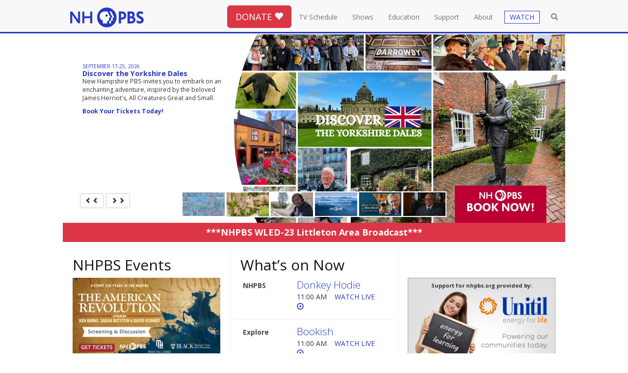

--- FILE ---
content_type: text/html
request_url: https://nhpbs.org/
body_size: 76613
content:

<!DOCTYPE html>
<html lang="en"><!-- InstanceBegin template="/Templates/bootstrap-template.dwt" codeOutsideHTMLIsLocked="false" -->
<head>
  <meta http-equiv="Content-Type" content="text/html; charset=utf-8">
<meta http-equiv="X-UA-Compatible" content="IE=edge">
<meta name="viewport" content="width=device-width, initial-scale=1">
<!-- InstanceBeginEditable name="doctitle" --><title>New Hampshire's PBS Station</title><!-- InstanceEndEditable -->
<!-- InstanceBeginEditable name="docmeta" -->
	<!-- Google Tag Manager -->
<script>(function(w,d,s,l,i){w[l]=w[l]||[];w[l].push({'gtm.start':
new Date().getTime(),event:'gtm.js'});var f=d.getElementsByTagName(s)[0],
j=d.createElement(s),dl=l!='dataLayer'?'&l='+l:'';j.async=true;j.src=
'https://www.googletagmanager.com/gtm.js?id='+i+dl;f.parentNode.insertBefore(j,f);
})(window,document,'script','dataLayer','GTM-N7PQPL');</script>
<!-- End Google Tag Manager -->
<meta name="description" content="New Hampshire's only statewide locally owned and operated television network, engages minds, connects communities, and celebrates New Hampshire.">
<meta name="keywords" content="NHPBS, NH PBS, New Hampshire PBS,TV,  NH Public TV, PBS, PBS Kids, Granite State, Granite State Challenge, NH Crossroads, Our Hometown, Windows to the Wild, PBS NH, Public Media, NH,">
<meta name="author" content="New Hampshire PBS">
<meta name="msvalidate.01" content="4AE523B709B6007B7E7A8C65FF7DEC3E" />
<link rel="icon" type="image/x-icon" href="https://nhpbs.org/favicon.ico">
<link rel="apple-touch-icon" href="/images/touch-icon-iphone-60x60.png">
<link rel="apple-touch-icon" sizes="76x76" href="/images/touch-icon-iphone-60x60.png">
<link rel="apple-touch-icon" sizes="120x120" href="/images/touch-icon-iphone-60x60.png">
<link rel="apple-touch-icon" sizes="152x152" href="/images/touch-icon-iphone-60x60.png">
<meta name="dcterms.created" content="New Hampshire PBS">

<!-- Open Graph data -->
<meta property="og:title" content="New Hampshire PBS" />
<meta property="og:type" content="website" />
<meta property="og:url" content="https://nhpbs.org/index.asp" />
<meta property="og:image" content="https://nhpbs.org/images/nhpbs-social-card-station-2020.jpg" />
<meta property="og:description" content="New Hampshire's only statewide locally owned and operated television network, engages minds, connects communities, and celebrates New Hampshire with programs that entertain, educate and enrich." />
<meta property="og:site_name" content="NHPBS" />



<!-- Schema.org markup for Google+
<meta itemprop="name" content="New Hampshire PBS">
<meta itemprop="description" content="New Hampshire's only statewide locally owned and operated television network, engages minds, connects communities, and celebrates New Hampshire with programs that entertain, educate and enrich.">
<meta itemprop="image" content="https://nhpbs.org/images/nhpbs-social-card-station-2020.jpg"> -->
<!-- <link rel="canonical" href="https://nhpbs.org/" /> -->

<!-- Twitter Card data -->
<meta name="twitter:card" content="summary_large_image">
<meta name="twitter:site" content="@nhpublictv">
<meta name="twitter:title" content="New Hampshire PBS">
<meta name="twitter:description" content="New Hampshire's only statewide locally owned and operated television network, engages minds, connects communities, and celebrates New Hampshire with programs that entertain, educate and enrich.">
<meta name="twitter:creator" content="@nhpublictv">
<!-- Twitter summary card with large image must be at least 280x150px -->
<meta name="twitter:image:src" content="https://nhpbs.org/images/nhpbs-social-card-station-2020.jpg">
<meta name="google-site-verification" content="2Q7Dg6YXtKOIY9cagpdCSUed7qF70BdCKqepsKkA-BU" />
<!-- End Google Tag Manager -->
<!-- InstanceEndEditable -->

<!-- Global site tag (gtag.js) - Google Analytics -->
<script async src="https://www.googletagmanager.com/gtag/js?id=G-6FRK45MR1K"></script>
<script>
  window.dataLayer = window.dataLayer || [];
  function gtag(){dataLayer.push(arguments);}
  gtag('js', new Date());
 
gtag('config', 'G-6FRK45MR1K');
gtag('config', 'AW-992628943');
</script>
<!-- Google Tag Manager -->
<script>(function(w,d,s,l,i){w[l]=w[l]||[];w[l].push({'gtm.start':
new Date().getTime(),event:'gtm.js'});var f=d.getElementsByTagName(s)[0],
j=d.createElement(s),dl=l!='dataLayer'?'&l='+l:'';j.async=true;j.src=
'https://www.googletagmanager.com/gtm.js?id='+i+dl;f.parentNode.insertBefore(j,f);
})(window,document,'script','dataLayer','GTM-N7PQPL');</script>
<!-- End Google Tag Manager -->
<link rel="canonical" href="https://nhpbs.org/">
<link rel="apple-touch-icon" sizes="57x57" href="https://nhpbs.org/favicon/apple-touch-icon-57x57.png">
<link rel="apple-touch-icon" sizes="60x60" href="https://nhpbs.org/favicon/apple-touch-icon-60x60.png">
<link rel="apple-touch-icon" sizes="72x72" href="https://nhpbs.org/favicon/apple-touch-icon-72x72.png">
<link rel="apple-touch-icon" sizes="76x76" href="https://nhpbs.org/favicon/apple-touch-icon-76x76.png">
<link rel="apple-touch-icon" sizes="114x114" href="https://nhpbs.org/favicon/apple-touch-icon-114x114.png">
<link rel="apple-touch-icon" sizes="120x120" href="https://nhpbs.org/favicon/apple-touch-icon-120x120.png">
<link rel="apple-touch-icon" sizes="144x144" href="https://nhpbs.org/favicon/apple-touch-icon-144x144.png">
<link rel="apple-touch-icon" sizes="152x152" href="https://nhpbs.org/favicon/apple-touch-icon-152x152.png">
<link rel="apple-touch-icon" sizes="180x180" href="https://nhpbs.org/favicon/apple-touch-icon-180x180.png">
<link rel="icon" type="image/png" href="https://nhpbs.org/favicon/favicon-32x32.png" sizes="32x32">
<link rel="icon" type="image/png" href="https://nhpbs.org/favicon/android-chrome-192x192.png" sizes="192x192">
<link rel="icon" type="image/png" href="https://nhpbs.org/favicon/favicon-96x96.png" sizes="96x96">
<link rel="icon" type="image/png" href="https://nhpbs.org/favicon/favicon-16x16.png" sizes="16x16">
<link rel="shortcut icon" href="https://nhpbs.org/favicon/favicon.ico">
<meta name="apple-mobile-web-app-title" content="NHPBS.org">
<meta name="application-name" content="NHPBS.org">
<meta name="msapplication-TileColor" content="#009edb">
<meta name="msapplication-TileImage" content="https://nhpbs.org/favicon/mstile-144x144.png">
<!-- Bootstrap -->
<link href="/css/bootstrap.css" rel="stylesheet">
<link href="/styles/normalize.css" rel="stylesheet">
<!-- font awesome and open sans -->
<link rel="stylesheet" href="https://use.fontawesome.com/releases/v5.2.0/css/all.css" integrity="sha384-hWVjflwFxL6sNzntih27bfxkr27PmbbK/iSvJ+a4+0owXq79v+lsFkW54bOGbiDQ" crossorigin="anonymous">
<link href="https://fonts.googleapis.com/css?family=Open+Sans:400,700,300" rel="stylesheet">
<!-- mCustomScrollbar -->
<link href="/js/jquery.mCustomScrollbar.min.css" rel="stylesheet" />
<!-- local override -->
<link href="/styles/nhpbs-bootstrap.css" rel="stylesheet">
<link href="/styles/nhpbs-bootstrap-colors.css" rel="stylesheet">
<link href="/styles/nhpbs-bootstrap-hp-caro.css" rel="stylesheet">
<!-- script>
  (function(i,s,o,g,r,a,m){i['GoogleAnalyticsObject']=r;i[r]=i[r]||function(){
  (i[r].q=i[r].q||[]).push(arguments)},i[r].l=1*new Date();a=s.createElement(o),
  m=s.getElementsByTagName(o)[0];a.async=1;a.src=g;m.parentNode.insertBefore(a,m)
  })(window,document,'script','https://www.google-analytics.com/analytics.js','ga');

  ga('create', 'UA-3161967-1', 'auto');
  ga('send', 'pageview');

</script -->
	
<script async src="https://www.googletagmanager.com/gtag/js?id=AW-992628943"></script>
<script> //NEW GOOGLE TAG
  window.dataLayer = window.dataLayer || [];
  function gtag(){dataLayer.push(arguments);}
  gtag('js', new Date());

  gtag('config', 'AW-992628943');
</script>

<!-- HTML5 shim and Respond.js for IE8 support of HTML5 elements and media queries -->
<!--[if lt IE 9]>
      <script src="https://oss.maxcdn.com/html5shiv/3.7.2/html5shiv.min.js"></script>
      <script src="https://oss.maxcdn.com/respond/1.4.2/respond.min.js"></script>
    <![endif]-->
    
</head>
<body>
<!-- Google Tag Manager (noscript) -->
<noscript><iframe src="https://www.googletagmanager.com/ns.html?id=GTM-N7PQPL"
height="0" width="0" style="display:none;visibility:hidden"></iframe></noscript>
<!-- End Google Tag Manager (noscript) -->
<div class="container topnavcon">
<header>
<nav class="navbar navbar-default navbar-fixed-top">
  <div class="container"> 
    <!-- Brand and toggle get grouped for better mobile display -->
    <div class="navbar-header">
      <button type="button" class="navbar-toggle collapsed" data-toggle="collapse" data-target="#defaultNavbar1"><span class="sr-only">Toggle navigation</span><span class="icon-bar"></span><span class="icon-bar"></span><span class="icon-bar"></span></button>
      <button type="button" class="navbar-toggle collapsed" data-toggle="collapse" data-target="#defaultNavbar1"><span class="sr-only">Toggle search</span><span class="glyphicon glyphicon-search" aria-hidden="true" style="top:-1px"></span></button>
      <a class="navbar-brand" href="/"><img src="/images/nhpbs--logo-2020-200.png" alt="New Hampshire PBS" width="186" title="New Hampshire PBS"></a></div>
    <!-- Collect the nav links, forms, and other content for toggling -->
    <div class="collapse navbar-collapse" id="defaultNavbar1">
      <ul class="nav navbar-nav topnav navbar-right">
		<li class="nav-search-box"><form role="search" method="get" class="form-horizontal" action="/search-results.asp">
	<input type="text" class="form-control" id="searchbox" placeholder="Search..." value="" name="s" title="search" ></form>
		</li><li class="butnav hidden-xs"><button type="button" class="btn btn-lg btn-danger" onclick="window.location='/donate/';">DONATE <span class="glyphicon glyphicon-heart"></span></button></li>
		<li class="homelink"><a href="/">Home</a></li>
		<li><a href="/schedule/">TV Schedule</a></li>
		<li><a href="/shows/">Shows</a></li>
		<li><a href="/education/">Education</a></li>
		<li><a href="/support/">Support</a> </li>
		<!-- <li><a href="/shop/">Shop</a></li> -->
		<li><a href="/about/">About</a></li>
		<li class="visible-xs visible-sm"><a href="/livestream/" class="btn-live">WATCH</a></li>
	<li class="visible-xs"><a href="/livestream/?selected=ga-main">Watch NHPBS LIVE &nbsp;<span class="glyphicon glyphicon-play-circle"></span><!-- <br><small class="text-primary">ShowTitle</small> --></a></li>
	<li class="visible-xs"><a href="/livestream/?selected=ga-local-subchannel-1">Watch EXPLORE LIVE &nbsp;<span class="glyphicon glyphicon-play-circle"></span><!-- <br><small class="text-primary">ShowTitle</small> --></a></li>
	<li class="visible-xs"><a href="/livestream/?selected=ga-world">Watch WORLD LIVE &nbsp;<span class="glyphicon glyphicon-play-circle"></span></a></li>
	<li class="visible-xs"><a href="/livestream/?selected=ga-create">Watch CREATE LIVE &nbsp;<span class="glyphicon glyphicon-play-circle"></span></a></li>
	<li class="visible-xs"><a href="/livestream/?selected=ga-nhk">Watch NHK World Japan LIVE &nbsp;<span class="glyphicon glyphicon-play-circle"></span></a></li>
	<li class="visible-xs"><a href="/livestream/?selected=kids-main">Watch NHPBS Kids LIVE &nbsp;<span class="glyphicon glyphicon-play-circle"></span></a></li>
	<li role="separator" class="divider visible-xs visible-sm"></li>
	<li class="visible-xs"><a href="/watchmore/">Get NHPBS Passport</a></li>
		<li class="hidden-xs hidden-sm"><a href="/livestream/" class="btn-live"><span class="watch-drop-btn">WATCH</span></a>
<div class="dropdown">
  <ul class="dropdown-menu simple-watch" aria-labelledby="watch-drop">
    <li><a href="/livestream/?selected=ga-main">Watch NHPBS LIVE &nbsp;<span class="glyphicon glyphicon-play-circle"></span><!-- <br><small class="text-primary">ShowTitle</small> --></a></li>
    <li><a href="/livestream/?selected=ga-local-subchannel-1">Watch EXPLORE LIVE &nbsp;<span class="glyphicon glyphicon-play-circle"></span><!-- <br><small class="text-primary">ShowTitle</small> --></a></li>
	  <li><a href="/livestream/?selected=ga-world">Watch WORLD LIVE &nbsp;<span class="glyphicon glyphicon-play-circle"></span></a></li>
	  <li><a href="/livestream/?selected=ga-create">Watch CREATE LIVE &nbsp;<span class="glyphicon glyphicon-play-circle"></span></a></li>
	  <li><a href="/livestream/?selected=ga-nhk">Watch NHK World Japan LIVE &nbsp;<span class="glyphicon glyphicon-play-circle"></span></a></li>
    <li><a href="/livestream/?selected=kids-main">Watch NHPBS Kids LIVE &nbsp;<span class="glyphicon glyphicon-play-circle"></span></a></li>
    <li role="separator" class="divider"></li>
    <li><a href="/watchmore/">Get NHPBS Passport</a></li>
    <li><a href="https://video.nhpbs.org/">Video On Demand</a></li>
    <li role="separator" class="divider"></li>
    <li><a href="https://www.pbs.org/pbs-video-app/">Get the PBS App</a></li>
  </ul>
</div></li>
		
		<li class="open-search"><a class=""><span class="glyphicon glyphicon-search" aria-hidden="true"></span></a></li> 
      </ul>
    </div>
    <!-- /.navbar-collapse --> 
  </div>
  <!-- /.container-fluid --> 
	<div class="visible-xs"><div class="col-xs-12 label-danger text-center"><button type="button" class="btn btn-danger btn-block" onclick="window.location='/donate/';">DONATE <span class="glyphicon glyphicon-heart"></span></button></div></div>
</nav>
	</header>
<div class="hidden-md-down clearfix"><br class="clearall"></div>
           <div class="search-form-container col-sm-4">
                	<form role="search" method="get" class="search-form navbar-form" action="/search-results.asp">
						<div class="col-sm-10"><input type="text" class="search-field form-control" id="nav-searchbox" placeholder="Search..." value="" name="s" autofocus ></div>
						<div class="col-sm-1"><button type="submit" class="btn btn-primary">GO</button></div>
						<div class="col-sm-1">&nbsp;</div>
			   </form>
            </div>
	</div>
<!-- InstanceBeginEditable name="doclead" --><!-- InstanceEndEditable -->
<div class="container outercon">
<!-- InstanceBeginEditable name="docbody" -->  
<section class="" style="margin-left:-15px;margin-right:-15px; padding-top:0px;">
    <div id="carousel-default" class="carousel" data-ride="carousel">
		<div class="carousel-inner" role="listbox">
        <div class="item active" > 
	
        <div class="col-md-4 caro-alttext hidden-xs hidden-sm" ><h4><a href="https://nhpbs.org/events/?feat=8410#8410&utm_source=nhpbs-carousel&utm_medium=link&utm_campaign=nhpbs-homepage" target="_self">September 17-25, 2026</a></h4>
   		    <h2 class="caro-text"><strong><a href="https://nhpbs.org/events/?feat=8410#8410&utm_source=nhpbs-carousel&utm_medium=link&utm_campaign=nhpbs-homepage" target="_self">Discover the Yorkshire Dales</a></strong></h2>
				<p><span>New Hampshire PBS invites you to embark on an enchanting adventure, inspired by the beloved James Herriot's, All Creatures Great and Small. </span></p><p><a href="https://nhpbs.org/events/?feat=8410#8410&utm_source=nhpbs-carousel&utm_medium=link&utm_campaign=nhpbs-homepage" target="_self"><strong>Book Your Tickets Today!</strong></a></p>
					
	 <br>
   
		</div>
			
		    <div class="col-md-8 caro-imground"><a href="https://nhpbs.org/events/?feat=8410#8410&utm_source=nhpbs-carousel&utm_medium=link&utm_campaign=nhpbs-homepage" target="_self"><img src="/images/hero/1280/discover_yorkshire_dales_trip__1920_x_1080-20260105.jpg" srcset="/images/hero/300/discover_yorkshire_dales_trip__1920_x_1080-20260105.jpg 300w, /images/hero/384/discover_yorkshire_dales_trip__1920_x_1080-20260105.jpg 384w, /images/hero/640/discover_yorkshire_dales_trip__1920_x_1080-20260105.jpg 640w, /images/hero/768/discover_yorkshire_dales_trip__1920_x_1080-20260105.jpg 768w, /images/hero/1024/discover_yorkshire_dales_trip__1920_x_1080-20260105.jpg 1024w, /images/hero/1280/discover_yorkshire_dales_trip__1920_x_1080-20260105.jpg 1280w, /images/hero/1536/discover_yorkshire_dales_trip__1920_x_1080-20260105.jpg 1536w" sizes="(max-width: 1280px) 100vw, 1280px" class="img-responsive" alt="Book Your Tickets Today!"  /></a></div>
		  
        <div class="col-md-4 caro-alttext visible-xs visible-sm" style="height:180px; overflow:hidden;"><h4><a href="https://nhpbs.org/events/?feat=8410#8410&utm_source=nhpbs-carousel&utm_medium=link&utm_campaign=nhpbs-homepage" target="_self">September 17-25, 2026</a> </h4>
   		    <h2 class="caro-text"><strong><a href="https://nhpbs.org/events/?feat=8410#8410&utm_source=nhpbs-carousel&utm_medium=link&utm_campaign=nhpbs-homepage" target="_self">Discover the Yorkshire Dales</a></strong></h2>
				<p><span>New Hampshire PBS invites you to embark on an enchanting adventure, inspired by the beloved James Herriot's, All Creatures Great and Small. </span></p> <strong><a href="https://nhpbs.org/events/?feat=8410#8410&utm_source=nhpbs-carousel&utm_medium=link&utm_campaign=nhpbs-homepage" target="_self">Book Your Tickets Today!</a></strong>
		</div><div class="hidden-md hidden-lg" style="margin:0 0 0 10px"><a class="btn btn-sm btn-default" href="#carousel-default" role="button" data-slide="prev">
        <span class="glyphicon glyphicon-chevron-left" aria-hidden="true"></span>
        <span class="glyphicon glyphicon-chevron-left" aria-hidden="true"></span>
        <span class="sr-only">Previous</span>
      </a>
      <a class="btn btn-sm btn-default" href="#carousel-default" role="button" data-slide="next">
        <span class="glyphicon glyphicon-chevron-right" aria-hidden="true"></span>
        <span class="glyphicon glyphicon-chevron-right" aria-hidden="true"></span>
        <span class="sr-only">Next</span>
		  </a></div>
			 
	</div>
       <div class="item " > 
	
        <div class="col-md-4 caro-fulltext hidden-xs hidden-sm">
   		    <h4><a href="https://video.nhpbs.org/video/rick-steves-europe-west-england?utm_source=nhpbs-carousel&utm_medium=link&utm_campaign=nhpbs-homepage" target="_self">Now Playing on NHPBS Create</a></h4>
				<h2 class="caro-text"><a href="https://video.nhpbs.org/video/rick-steves-europe-west-england?utm_source=nhpbs-carousel&utm_medium=link&utm_campaign=nhpbs-homepage" target="_self"><strong>Rick Steves' Europe</strong></a></h2>
					<p>West England</p><p class="hidden-xs hidden-sm">&nbsp;</p>
 <p><a href="https://video.nhpbs.org/video/rick-steves-europe-west-england?utm_source=nhpbs-carousel&utm_medium=link&utm_campaign=nhpbs-homepage" target="_self"><span class="watch-text"><strong>WATCH NOW...</strong> </span><br> <h4>Online or on NHPBS Create</h4></a></p>
	 <br>
    
		</div>
			
			    <div class="col-md-8 caro-imground"  ><a href="https://video.nhpbs.org/video/rick-steves-europe-west-england?utm_source=nhpbs-carousel&utm_medium=link&utm_campaign=nhpbs-homepage" target="_self"><img src="https://image.pbs.org/video-assets/pbs/rick-steves-europe/252088/images/mezzanine_956.jpg.crop.1280x720.jpg" class="img-responsive"alt="CREATE"  /></a></div>
			   
        <div class="col-md-4 caro-fulltext visible-xs visible-sm" style="height:180px; overflow:hidden;">
   		    <h4><a href="https://video.nhpbs.org/video/rick-steves-europe-west-england?utm_source=nhpbs-carousel&utm_medium=link&utm_campaign=nhpbs-homepage" target="_self">Now Playing on NHPBS Create</a></h4>
				<h2 class="caro-text"><a href="https://video.nhpbs.org/video/rick-steves-europe-west-england?utm_source=nhpbs-carousel&utm_medium=link&utm_campaign=nhpbs-homepage" target="_self"><strong>Rick Steves' Europe</strong></a></h2>
					<p>West England</p>
 <p><a href="https://video.nhpbs.org/video/rick-steves-europe-west-england?utm_source=nhpbs-carousel&utm_medium=link&utm_campaign=nhpbs-homepage" target="_self"><span class="watch-text"><strong>WATCH NOW...</strong> </span><br> <h4>Online or on NHPBS Create</h4></a></p>
		</div>
	 	<div class="hidden-md hidden-lg" style="margin:0 0 0 10px"><a class="btn btn-sm btn-default" href="#carousel-default" role="button" data-slide="prev">
        <span class="glyphicon glyphicon-chevron-left" aria-hidden="true"></span>
        <span class="glyphicon glyphicon-chevron-left" aria-hidden="true"></span>
        <span class="sr-only">Previous</span>
      </a>
      <a class="btn btn-sm btn-default" href="#carousel-default" role="button" data-slide="next">
        <span class="glyphicon glyphicon-chevron-right" aria-hidden="true"></span>
        <span class="glyphicon glyphicon-chevron-right" aria-hidden="true"></span>
        <span class="sr-only">Next</span>
		  </a></div>
			 
	</div>
       <div class="item " > 
	
        <div class="col-md-4 caro-fulltext hidden-xs hidden-sm">
   		    <h4><a href="https://video.nhpbs.org/video/episode-4-preview-encounters-fclvwi?utm_source=nhpbs-carousel&utm_medium=link&utm_campaign=nhpbs-homepage" target="_self">Now Playing on NHPBS World</a></h4>
				<h2 class="caro-text"><a href="https://video.nhpbs.org/video/episode-4-preview-encounters-fclvwi?utm_source=nhpbs-carousel&utm_medium=link&utm_campaign=nhpbs-homepage" target="_self"><strong>Civilizations</strong></a></h2>
					<p>Encounters</p><p class="hidden-xs hidden-sm">&nbsp;</p>
 <p><a href="https://video.nhpbs.org/video/episode-4-preview-encounters-fclvwi?utm_source=nhpbs-carousel&utm_medium=link&utm_campaign=nhpbs-homepage" target="_self"><span class="watch-text"><strong>WATCH NOW...</strong> </span><br> <h4>Online or on NHPBS World</h4></a></p>
	 <br>
    
		</div>
			
			    <div class="col-md-8 caro-imground"  ><a href="https://video.nhpbs.org/video/episode-4-preview-encounters-fclvwi?utm_source=nhpbs-carousel&utm_medium=link&utm_campaign=nhpbs-homepage" target="_self"><img src="https://image.pbs.org/video-assets/mrN7wSC-asset-mezzanine-16x9-AX7nLeT.JPG.crop.1280x720.jpg" class="img-responsive"alt="WORLD"  /></a></div>
			   
        <div class="col-md-4 caro-fulltext visible-xs visible-sm" style="height:180px; overflow:hidden;">
   		    <h4><a href="https://video.nhpbs.org/video/episode-4-preview-encounters-fclvwi?utm_source=nhpbs-carousel&utm_medium=link&utm_campaign=nhpbs-homepage" target="_self">Now Playing on NHPBS World</a></h4>
				<h2 class="caro-text"><a href="https://video.nhpbs.org/video/episode-4-preview-encounters-fclvwi?utm_source=nhpbs-carousel&utm_medium=link&utm_campaign=nhpbs-homepage" target="_self"><strong>Civilizations</strong></a></h2>
					<p>Encounters</p>
 <p><a href="https://video.nhpbs.org/video/episode-4-preview-encounters-fclvwi?utm_source=nhpbs-carousel&utm_medium=link&utm_campaign=nhpbs-homepage" target="_self"><span class="watch-text"><strong>WATCH NOW...</strong> </span><br> <h4>Online or on NHPBS World</h4></a></p>
		</div>
	 	<div class="hidden-md hidden-lg" style="margin:0 0 0 10px"><a class="btn btn-sm btn-default" href="#carousel-default" role="button" data-slide="prev">
        <span class="glyphicon glyphicon-chevron-left" aria-hidden="true"></span>
        <span class="glyphicon glyphicon-chevron-left" aria-hidden="true"></span>
        <span class="sr-only">Previous</span>
      </a>
      <a class="btn btn-sm btn-default" href="#carousel-default" role="button" data-slide="next">
        <span class="glyphicon glyphicon-chevron-right" aria-hidden="true"></span>
        <span class="glyphicon glyphicon-chevron-right" aria-hidden="true"></span>
        <span class="sr-only">Next</span>
		  </a></div>
			 
	</div>
       <div class="item " > 
	
        <div class="col-md-4 caro-alttext hidden-xs hidden-sm" ><h4><a href="https://blog.nhpbs.org/new-hampshire-pbs-is-here-to-stay/?utm_source=nhpbs-carousel&utm_medium=link&utm_campaign=nhpbs-homepage" target="_self">The Facts About CPB and the Future of PBS</a></h4>
   		    <h2 class="caro-text"><strong><a href="https://blog.nhpbs.org/new-hampshire-pbs-is-here-to-stay/?utm_source=nhpbs-carousel&utm_medium=link&utm_campaign=nhpbs-homepage" target="_self">New Hampshire PBS Is Here to Stay</a></strong></h2>
				<p><span>We will continue providing trusted programming, educational services, local storytelling and emergency services to communities across the Granite State and Northern New England.</span></p><p><a href="https://blog.nhpbs.org/new-hampshire-pbs-is-here-to-stay/?utm_source=nhpbs-carousel&utm_medium=link&utm_campaign=nhpbs-homepage" target="_self"><strong>Learn More</strong></a></p>
					
	 <br>
   
		</div>
			
		    <div class="col-md-8 caro-imground"><a href="https://blog.nhpbs.org/new-hampshire-pbs-is-here-to-stay/?utm_source=nhpbs-carousel&utm_medium=link&utm_campaign=nhpbs-homepage" target="_self"><img src="/images/hero/1280/nhpbs_cpb_facts-20260108.jpg" srcset="/images/hero/300/nhpbs_cpb_facts-20260108.jpg 300w, /images/hero/384/nhpbs_cpb_facts-20260108.jpg 384w, /images/hero/640/nhpbs_cpb_facts-20260108.jpg 640w, /images/hero/768/nhpbs_cpb_facts-20260108.jpg 768w, /images/hero/1024/nhpbs_cpb_facts-20260108.jpg 1024w, /images/hero/1280/nhpbs_cpb_facts-20260108.jpg 1280w, /images/hero/1536/nhpbs_cpb_facts-20260108.jpg 1536w" sizes="(max-width: 1280px) 100vw, 1280px" class="img-responsive" alt="Learn More"  /></a></div>
		  
        <div class="col-md-4 caro-alttext visible-xs visible-sm" style="height:180px; overflow:hidden;"><h4><a href="https://blog.nhpbs.org/new-hampshire-pbs-is-here-to-stay/?utm_source=nhpbs-carousel&utm_medium=link&utm_campaign=nhpbs-homepage" target="_self">The Facts About CPB and the Future of PBS</a> </h4>
   		    <h2 class="caro-text"><strong><a href="https://blog.nhpbs.org/new-hampshire-pbs-is-here-to-stay/?utm_source=nhpbs-carousel&utm_medium=link&utm_campaign=nhpbs-homepage" target="_self">New Hampshire PBS Is Here to Stay</a></strong></h2>
				<p><span>We will continue providing trusted programming, educational services, local storytelling and emergency services to communities across the Granite State and Northern New England.</span></p> <strong><a href="https://blog.nhpbs.org/new-hampshire-pbs-is-here-to-stay/?utm_source=nhpbs-carousel&utm_medium=link&utm_campaign=nhpbs-homepage" target="_self">Learn More</a></strong>
		</div><div class="hidden-md hidden-lg" style="margin:0 0 0 10px"><a class="btn btn-sm btn-default" href="#carousel-default" role="button" data-slide="prev">
        <span class="glyphicon glyphicon-chevron-left" aria-hidden="true"></span>
        <span class="glyphicon glyphicon-chevron-left" aria-hidden="true"></span>
        <span class="sr-only">Previous</span>
      </a>
      <a class="btn btn-sm btn-default" href="#carousel-default" role="button" data-slide="next">
        <span class="glyphicon glyphicon-chevron-right" aria-hidden="true"></span>
        <span class="glyphicon glyphicon-chevron-right" aria-hidden="true"></span>
        <span class="sr-only">Next</span>
		  </a></div>
			 
	</div>
       <div class="item " > 
	
        <div class="col-md-4 caro-alttext hidden-xs hidden-sm" ><h4><a href="https://www.eventbrite.com/e/rick-steves-virtual-wine-tasting-event-tickets-1974289156012?utm_source=nhpbs-carousel&utm_medium=link&utm_campaign=nhpbs-homepage" target="_self">Join Rick!</a></h4>
   		    <h2 class="caro-text"><strong><a href="https://www.eventbrite.com/e/rick-steves-virtual-wine-tasting-event-tickets-1974289156012?utm_source=nhpbs-carousel&utm_medium=link&utm_campaign=nhpbs-homepage" target="_self">Rick Steves Wine Tasting 2026</a></strong></h2>
				<p><span>Rick Steves guides you through a live Zoom wine tasting featuring six curated European wines and stories. Limited tickets!</span></p><p><a href="https://www.eventbrite.com/e/rick-steves-virtual-wine-tasting-event-tickets-1974289156012?utm_source=nhpbs-carousel&utm_medium=link&utm_campaign=nhpbs-homepage" target="_self"><strong></strong></a></p>
					
	 <br>
   
		</div>
			
		    <div class="col-md-8 caro-imground"><a href="https://www.eventbrite.com/e/rick-steves-virtual-wine-tasting-event-tickets-1974289156012?utm_source=nhpbs-carousel&utm_medium=link&utm_campaign=nhpbs-homepage" target="_self"><img src="/images/hero/1280/rick_steves_wine_tasting_2026_1920x1080-20251201.jpg" srcset="/images/hero/300/rick_steves_wine_tasting_2026_1920x1080-20251201.jpg 300w, /images/hero/384/rick_steves_wine_tasting_2026_1920x1080-20251201.jpg 384w, /images/hero/640/rick_steves_wine_tasting_2026_1920x1080-20251201.jpg 640w, /images/hero/768/rick_steves_wine_tasting_2026_1920x1080-20251201.jpg 768w, /images/hero/1024/rick_steves_wine_tasting_2026_1920x1080-20251201.jpg 1024w, /images/hero/1280/rick_steves_wine_tasting_2026_1920x1080-20251201.jpg 1280w, /images/hero/1536/rick_steves_wine_tasting_2026_1920x1080-20251201.jpg 1536w" sizes="(max-width: 1280px) 100vw, 1280px" class="img-responsive" alt=""  /></a></div>
		  
        <div class="col-md-4 caro-alttext visible-xs visible-sm" style="height:180px; overflow:hidden;"><h4><a href="https://www.eventbrite.com/e/rick-steves-virtual-wine-tasting-event-tickets-1974289156012?utm_source=nhpbs-carousel&utm_medium=link&utm_campaign=nhpbs-homepage" target="_self">Join Rick!</a> </h4>
   		    <h2 class="caro-text"><strong><a href="https://www.eventbrite.com/e/rick-steves-virtual-wine-tasting-event-tickets-1974289156012?utm_source=nhpbs-carousel&utm_medium=link&utm_campaign=nhpbs-homepage" target="_self">Rick Steves Wine Tasting 2026</a></strong></h2>
				<p><span>Rick Steves guides you through a live Zoom wine tasting featuring six curated European wines and stories. Limited tickets!</span></p> <strong><a href="https://www.eventbrite.com/e/rick-steves-virtual-wine-tasting-event-tickets-1974289156012?utm_source=nhpbs-carousel&utm_medium=link&utm_campaign=nhpbs-homepage" target="_self"></a></strong>
		</div><div class="hidden-md hidden-lg" style="margin:0 0 0 10px"><a class="btn btn-sm btn-default" href="#carousel-default" role="button" data-slide="prev">
        <span class="glyphicon glyphicon-chevron-left" aria-hidden="true"></span>
        <span class="glyphicon glyphicon-chevron-left" aria-hidden="true"></span>
        <span class="sr-only">Previous</span>
      </a>
      <a class="btn btn-sm btn-default" href="#carousel-default" role="button" data-slide="next">
        <span class="glyphicon glyphicon-chevron-right" aria-hidden="true"></span>
        <span class="glyphicon glyphicon-chevron-right" aria-hidden="true"></span>
        <span class="sr-only">Next</span>
		  </a></div>
			 
	</div>
       <div class="item " > 
	
        <div class="col-md-4 caro-alttext hidden-xs hidden-sm" ><h4><a href="/schedule/summary.aspx?progId=FindingYourRoots1204&utm_source=nhpbs-carousel&utm_medium=link&utm_campaign=nhpbs-homepage" target="_self">The Road We Took</a></h4>
   		    <h2 class="caro-text"><strong><a href="/schedule/summary.aspx?progId=FindingYourRoots1204&utm_source=nhpbs-carousel&utm_medium=link&utm_campaign=nhpbs-homepage" target="_self">Finding Your Roots</a></strong></h2>
				<p>Henry Louis Gates, Jr. maps the roots of actor Lizzie Caplan and comedian Hasan Minhaj - moving from shtetls in Eastern Europe to farmlands in northern India to meet ancestors whose bold decisions that forever reshaped their family trees.</p><p><a href="/schedule/summary.aspx?progId=FindingYourRoots1204&utm_source=nhpbs-carousel&utm_medium=link&utm_campaign=nhpbs-homepage" target="_self"><strong>Tuesday at 8pm on NHPBS</strong></a></p>
					
	 <br>
   
		</div>
			
		    <div class="col-md-8 caro-imground"><a href="/schedule/summary.aspx?progId=FindingYourRoots1204&utm_source=nhpbs-carousel&utm_medium=link&utm_campaign=nhpbs-homepage" target="_self"><img src="/images/hero/1280/finding_your_roots_henry_louis_gates-20251223.jpg" srcset="/images/hero/300/finding_your_roots_henry_louis_gates-20251223.jpg 300w, /images/hero/384/finding_your_roots_henry_louis_gates-20251223.jpg 384w, /images/hero/640/finding_your_roots_henry_louis_gates-20251223.jpg 640w, /images/hero/768/finding_your_roots_henry_louis_gates-20251223.jpg 768w, /images/hero/1024/finding_your_roots_henry_louis_gates-20251223.jpg 1024w, /images/hero/1280/finding_your_roots_henry_louis_gates-20251223.jpg 1280w, /images/hero/1536/finding_your_roots_henry_louis_gates-20251223.jpg 1536w" sizes="(max-width: 1280px) 100vw, 1280px" class="img-responsive" alt="Tuesday at 8pm on NHPBS"  /></a></div>
		  
        <div class="col-md-4 caro-alttext visible-xs visible-sm" style="height:180px; overflow:hidden;"><h4><a href="/schedule/summary.aspx?progId=FindingYourRoots1204&utm_source=nhpbs-carousel&utm_medium=link&utm_campaign=nhpbs-homepage" target="_self">The Road We Took</a> </h4>
   		    <h2 class="caro-text"><strong><a href="/schedule/summary.aspx?progId=FindingYourRoots1204&utm_source=nhpbs-carousel&utm_medium=link&utm_campaign=nhpbs-homepage" target="_self">Finding Your Roots</a></strong></h2>
				<p>Henry Louis Gates, Jr. maps the roots of actor Lizzie Caplan and comedian Hasan Minhaj - moving from shtetls in Eastern Europe to farmlands in northern India to meet ancestors whose bold decisions that forever reshaped their family trees.</p> <strong><a href="/schedule/summary.aspx?progId=FindingYourRoots1204&utm_source=nhpbs-carousel&utm_medium=link&utm_campaign=nhpbs-homepage" target="_self">Tuesday at 8pm on NHPBS</a></strong>
		</div><div class="hidden-md hidden-lg" style="margin:0 0 0 10px"><a class="btn btn-sm btn-default" href="#carousel-default" role="button" data-slide="prev">
        <span class="glyphicon glyphicon-chevron-left" aria-hidden="true"></span>
        <span class="glyphicon glyphicon-chevron-left" aria-hidden="true"></span>
        <span class="sr-only">Previous</span>
      </a>
      <a class="btn btn-sm btn-default" href="#carousel-default" role="button" data-slide="next">
        <span class="glyphicon glyphicon-chevron-right" aria-hidden="true"></span>
        <span class="glyphicon glyphicon-chevron-right" aria-hidden="true"></span>
        <span class="sr-only">Next</span>
		  </a></div>
			 
	</div>
      
      </div>
			<div class="hidden-sm hidden-xs" style="z-index: 1; position: absolute; left: 35px; bottom: 30px;"><a class="btn btn-sm btn-default" href="#carousel-default" role="button" data-slide="prev">
        <span class="glyphicon glyphicon-chevron-left" aria-hidden="true"></span>
        <span class="glyphicon glyphicon-chevron-left" aria-hidden="true"></span>
        <span class="sr-only">Previous</span>
      </a>
      <a class="btn btn-sm btn-default" href="#carousel-default" role="button" data-slide="next">
        <span class="glyphicon glyphicon-chevron-right" aria-hidden="true"></span>
        <span class="glyphicon glyphicon-chevron-right" aria-hidden="true"></span>
        <span class="sr-only">Next</span>
		  </a></div>
				 
      <ol class="main-carousel-indicators carousel-indicators carousel-indicators--thumbnails hidden-xs hidden-sm">
		   <li data-target="#carousel-default" data-slide-to="0" class="active"><div class="caro-thumbnail"><img src="/images/hero/300/discover_yorkshire_dales_trip__1920_x_1080-20260105.jpg" class="img-responsive"></div></li><li data-target="#carousel-default" data-slide-to="1" class=""><div class="caro-thumbnail"><img src="https://image.pbs.org/video-assets/pbs/rick-steves-europe/252088/images/mezzanine_956.jpg.crop.90x51.jpg" class="img-responsive"></div></li><li data-target="#carousel-default" data-slide-to="2" class=""><div class="caro-thumbnail"><img src="https://image.pbs.org/video-assets/mrN7wSC-asset-mezzanine-16x9-AX7nLeT.JPG.crop.90x51.jpg" class="img-responsive"></div></li><li data-target="#carousel-default" data-slide-to="3" class=""><div class="caro-thumbnail"><img src="/images/hero/300/nhpbs_cpb_facts-20260108.jpg" class="img-responsive"></div></li><li data-target="#carousel-default" data-slide-to="4" class=""><div class="caro-thumbnail"><img src="/images/hero/300/rick_steves_wine_tasting_2026_1920x1080-20251201.jpg" class="img-responsive"></div></li><li data-target="#carousel-default" data-slide-to="5" class=""><div class="caro-thumbnail"><img src="/images/hero/300/finding_your_roots_henry_louis_gates-20251223.jpg" class="img-responsive"></div></li>
        </ol>
		
    </div>
<!-- CAROUSEL -->
		</section><div class="row"><div class="col-md-12 label-danger text-center"><h4><a href="/about/receptn.asp" class="white">
<strong>***NHPBS WLED-23 Littleton Area Broadcast***                                                        </strong>
	</a></h4></div></div>
	<div class="row">
	
		<div class="col-md-4 event-front"> 
			<section><a href="/events/"><h2>NHPBS Events</h2></a>
			
<div><a href="/events/"><img src="/images/hero/640/bht_am_rev_screening_music_hall_lounge-20260114.jpg" alt="" class="img-responsive" id="events" /></a></div>



<div class="row" onMouseOver="loadImg(0);">
	<div class="col-xs-2 text-center bg-info"><div class=""><p><a href="/events/?feat=8482#8482" title="The American Revolution Film Screening & Discussion"><strong>FEB<br>5</strong></a></p></div></div>
					<div class="col-xs-10"><p><a href="/events/?feat=8482#8482" title="The American Revolution Film Screening & Discussion">The American Revolution Film Screening & Discussion</a></p></div>
			</div><hr>
					


<div class="row" onMouseOver="loadImg(1);">
	<div class="col-xs-2 text-center bg-info"><div class=""><p><a href="/events/?feat=8415#8415" title="Seniority Authority: Planning Your Next Chapter Live Event"><strong>MAR<br>26</strong></a></p></div></div>
					<div class="col-xs-10"><p><a href="/events/?feat=8415#8415" title="Seniority Authority: Planning Your Next Chapter Live Event">Seniority Authority: Planning Your Next Chapter Live Event</a></p></div>
			</div><hr>
					


<div class="row" onMouseOver="loadImg(2);">
	<div class="col-xs-2 text-center bg-info"><div class=""><p><a href="/events/?feat=8414#8414" title="Rick Steves Virtual Wine Tasting"><strong>FEB<br>26</strong></a></p></div></div>
					<div class="col-xs-10"><p><a href="/events/?feat=8414#8414" title="Rick Steves Virtual Wine Tasting">Rick Steves Virtual Wine Tasting</a></p></div>
			</div><hr>
					
			
			<div class="text-right"><a href="/events/"><strong>More Events</strong></a></div>
						
		</section></div>
	
				
		<div class="col-md-4 col-divider horiz-rowline">
			
		<section><a href="/schedule/"><h2>What’s on Now</h2></a>
			<div class="row">
				<div class="col-xs-4 home-chnl"><a href="/schedule/"><h4 style="font-size:1em; color:#494949; margin-top:2px; white-space:nowrap;"><strong>NHPBS</strong></h4></a></div>
				<div class="col-xs-8">
	<span class="lead"><a href="/schedule/summary.aspx?progId=DonkeyHodie224" title="Donkey Hodie">Donkey Hodie</a></span><br>
	11:00 AM &nbsp;&nbsp;&nbsp;<a href="/livestream/?selected=ga-main">WATCH LIVE &nbsp;<span class="glyphicon glyphicon-play-circle"></span></a></div>
			</div>
			<div class="row">
				<div class="col-xs-4 home-chnl"><a href="/schedule/"><h4 style="font-size:1em; color:#494949; margin-top:2px; white-space:nowrap;"><strong>Explore</strong></h4></a></div>
				<div class="col-xs-8">
	<span class="lead"><a href="/schedule/summary.aspx?progId=Bookish102" title="Bookish">Bookish</a></span><br>
	11:00 AM &nbsp;&nbsp;&nbsp;<a href="/livestream/?selected=ga-local-subchannel-1">WATCH LIVE &nbsp;<span class="glyphicon glyphicon-play-circle"></span></a></div>
			</div>
			<div class="row">
				<div class="col-xs-4 home-chnl"><a href="/schedule/"><h4 style="font-size:1em; color:#494949; margin-top:2px; white-space:nowrap;"><strong>World</strong></h4></a></div>
				<div class="col-xs-8">
	<span class="lead"><a href="/schedule/summary.aspx?progId=Civilizations104" title="Civilizations">Civilizations</a></span><br>
	11:00 AM &nbsp;&nbsp;&nbsp;<a href="/livestream/?selected=ga-world">WATCH LIVE &nbsp;<span class="glyphicon glyphicon-play-circle"></span></a></div>
			</div>
			<div class="row">
				<div class="col-xs-4 home-chnl"><a href="/schedule/"><h4 style="font-size:1em; color:#494949; margin-top:2px; white-space:nowrap;"><strong>Create</strong></h4></a></div>
				<div class="col-xs-8">
	<span class="lead"><a href="/schedule/summary.aspx?progId=RickStevesEurope908" title="Rick Steves' Europe">Rick Steves' Europe</a></span><br>
	11:00 AM &nbsp;&nbsp;&nbsp;<a href="/livestream/?selected=ga-create">WATCH LIVE &nbsp;<span class="glyphicon glyphicon-play-circle"></span></a></div>
			</div>
			<div class="row">
				<div class="col-xs-4 home-chnl"><a href="/schedule/"><h4 style="font-size:1em; color:#494949; margin-top:2px; white-space:nowrap;"><strong>Kids</strong></h4></a></div>
				<div class="col-xs-8">
	<span class="lead"><a href="/schedule/summary.aspx?progId=CarlTheCollector121" title="Carl The Collector">Carl The Collector</a></span><br>
	11:00 AM &nbsp;&nbsp;&nbsp;<a href="/livestream/?selected=kids-main">WATCH LIVE &nbsp;<span class="glyphicon glyphicon-play-circle"></span></a></div>
			</div>
			<div class="row">
			<div class="col-xs-6"><a href="/about/receptn.asp"><strong>Find Channels</strong></a></div>	
				<div class="col-xs-6 text-right"><a href="/schedule/"><strong>Full Schedule</strong></a></div>
		  </div>
			<div class="text-right"></div>
		</section>
		</div>
			<div class="col-md-4">
		<h2>&nbsp;</h2>
					<div id="adblock-right-dev"></div>
<script>
	var undChannelFeed = '/xml-underwriter-tile-channel-.xml';
	if (undChannelFeed ==  '/xml-underwriter-tile-channel-.xml') {
		undChannelFeed = '/xml-underwriter-tile-channel-9448.xml'
	};
</script>
		
			</div>
		
	</div>
      <!-- row -->
		
  <div class="row"><div class="col-md-8 col-md-offset-2"><p>&nbsp;</p><a href="/value/"><img src="/images/banner/NHPBS_Impact_Banner.jpg" class="img-responsive" alt="Community Impact"></a></div></div> 
<style>
.window { margin-top: 12px; overflow-y: hidden; overflow-x: hidden; -webkit-overflow-scrolling: auto;  position: relative;  margin-bottom: 20px; -webkit-border-radius: 4px;  -moz-border-radius: 4px; border-radius: 4px; padding-left: 0; padding-right: 0; }
.ie8 .window {  padding-top: 0;padding-bottom: 0; }
.slider-frame-wrapper{overflow: hidden; overflow-x: scroll; }
.slider-frame { overflow: visible; margin-bottom: 0; white-space: nowrap; }
.ie8 .slider-frame { margin: 20px 0;}
.slider-panel {max-width: 270px; display: inline-block; vertical-align: top; margin-right: 40px; margin-bottom:15px; white-space: normal;}
.window ::-webkit-scrollbar { height: 15px; border: 0 solid #2638c4; background-color: #bbbbbb; -webkit-box-shadow: inset 0 0 6px rgba(0,0,0,0.5); }
.window ::-webkit-scrollbar-thumb:horizontal{ background: #2638c4; border-radius: 10px; -webkit-box-shadow: inset 0 0 6px rgba(255,255,255,0.5); }
.window ::-webkit-scrollbar-button:horizontal:single-button { background-color: #bbbbbb; display: block; border:1px inset #2638c4; height: 15px; width: 15px;}
</style><div class="row"><div class="col-md-12">
    <h3><strong>NHPBS <img src="/images/passport-compass-rose-2022.png" alt="NHPBS Passport" width="28" height="26"> Passport</strong><span class="hidden-xs"> - <a href="/watchmore/">Learn More</a></span></h3><div class="well window"><div class="slider-frame-wrapper"><div class="slider-frame">
	<div class="slider-panel"><a href="https://video.nhpbs.org/video/episode-1-gathering-the-flock-trna7n/?utm_source=passport-slide&utm_medium=Referral&utm_campaign=nhpbs-web"><img src="https://image.pbs.org/contentchannels/BvKeQ0n-show-poster2x3-fXvMTHm.jpg.resize.200x300.jpg" alt="All Creatures Great and Small | Episode 1: Gathering the Flock" class="img-responsive"></a></div><div class="slider-panel"><a href="https://video.nhpbs.org/video/e10-idaho-backyard-makeover-ask-this-old-house-8WBhG0/?utm_source=passport-slide&utm_medium=Referral&utm_campaign=nhpbs-web"><img src="https://image.pbs.org/contentchannels/nsrWMqv-show-poster2x3-84BX9Ln.jpg.resize.200x300.jpg" alt="Ask This Old House | E10 | Idaho Backyard Makeover | Ask This Old House" class="img-responsive"></a></div><div class="slider-panel"><a href="https://video.nhpbs.org/video/e10-carolina-comeback-putting-down-roots-jDwcxG/?utm_source=passport-slide&utm_medium=Referral&utm_campaign=nhpbs-web"><img src="https://image.pbs.org/contentchannels/JLAsPj6-show-poster2x3-fuO2pFn.jpg.resize.200x300.jpg" alt="This Old House | E10 | Carolina Comeback | Putting Down Roots" class="img-responsive"></a></div><div class="slider-panel"><a href="https://video.nhpbs.org/video/slightly-foxed-part-1-3tkxp5/?utm_source=passport-slide&utm_medium=Referral&utm_campaign=nhpbs-web"><img src="https://image.pbs.org/contentchannels/enhFEGY-show-poster2x3-QtgT1zU.jpg.resize.200x300.jpg" alt="Bookish | Slightly Foxed, Part 1" class="img-responsive"></a></div><div class="slider-panel"><a href="https://video.nhpbs.org/video/jon-batiste-cvf7ws/?utm_source=passport-slide&utm_medium=Referral&utm_campaign=nhpbs-web"><img src="https://image.pbs.org/contentchannels/8/wAVrVuEMRuOkdvCt9BWVg.jpg.resize.200x300.jpg" alt="Austin City Limits | Jon Batiste" class="img-responsive"></a></div><div class="slider-panel"><a href="https://video.nhpbs.org/video/episode-1-tjczc6/?utm_source=passport-slide&utm_medium=Referral&utm_campaign=nhpbs-web"><img src="https://image.pbs.org/contentchannels/hrUoEdl-show-poster2x3-1bfV96G.jpg.resize.200x300.jpg" alt="Happiness | Episode 1" class="img-responsive"></a></div><div class="slider-panel"><a href="https://video.nhpbs.org/video/nutcracker-from-english-national-ballet-zc5v09/?utm_source=passport-slide&utm_medium=Referral&utm_campaign=nhpbs-web"><img src="https://image.pbs.org/contentchannels/GJydFm7-show-poster2x3-WOPVol1.jpg.resize.200x300.jpg" alt="Great Performances | Nutcracker from English National Ballet" class="img-responsive"></a></div><div class="slider-panel"><a href="https://video.nhpbs.org/video/episode-1-5rqmeb/?utm_source=passport-slide&utm_medium=Referral&utm_campaign=nhpbs-web"><img src="https://image.pbs.org/contentchannels/hjMFmKa-show-poster2x3-QRUyzEA.jpg.resize.200x300.jpg" alt="Miss Scarlet | Episode 1: Secrets and Lies" class="img-responsive"></a></div><div class="slider-panel"><a href="https://video.nhpbs.org/video/hope-of-the-season-christmas-with-the-tabernacle-choir-qqho9o/?utm_source=passport-slide&utm_medium=Referral&utm_campaign=nhpbs-web"><img src="https://image.pbs.org/contentchannels/dXK5W9e-show-poster2x3-hh39pBd.jpg.resize.200x300.jpg" alt="Christmas With The Tabernacle Choir | Hope of the Season: Christmas with The Tabernacle Choir" class="img-responsive"></a></div><div class="slider-panel"><a href="https://video.nhpbs.org/video/the-st-olaf-christmas-festival-our-hope-for-years-to-come-9z4xcg/?utm_source=passport-slide&utm_medium=Referral&utm_campaign=nhpbs-web"><img src="https://image.pbs.org/contentchannels/JhCOhZc-show-poster2x3-64VbP6D.jpg.resize.200x300.jpg" alt="The St. Olaf Christmas Festival: Our Hope for Years to Come | The St. Olaf Christmas Festival: Our Hope for Years to Come" class="img-responsive"></a></div><div class="slider-panel"><a href="https://video.nhpbs.org/video/charlotte-church-ideamw/?utm_source=passport-slide&utm_medium=Referral&utm_campaign=nhpbs-web"><img src="https://image.pbs.org/contentchannels/h5BlgHM-show-poster2x3-9pedY2g.jpg.resize.200x300.jpg" alt="Prue Leith's Cotswold Kitchen | Charlotte Church" class="img-responsive"></a></div><div class="slider-panel"><a href="https://video.nhpbs.org/video/the-nutcracker-at-the-jacobs-school-of-music-hI2Ih8/?utm_source=passport-slide&utm_medium=Referral&utm_campaign=nhpbs-web"><img src="https://image.pbs.org/contentchannels/wL3fy5B-show-poster2x3-dFk9yx3.jpg.resize.200x300.jpg" alt="The Nutcracker at the Jacobs School of Music | The Nutcracker at the Jacobs School of Music" class="img-responsive"></a></div><div class="slider-panel"><a href="https://video.nhpbs.org/video/flatland-cavalry-mbrg50/?utm_source=passport-slide&utm_medium=Referral&utm_campaign=nhpbs-web"><img src="https://image.pbs.org/contentchannels/CfV1epH-show-poster2x3-UmZTPlz.jpg.resize.200x300.jpg" alt="The Caverns Sessions | Flatland Cavalry" class="img-responsive"></a></div><div class="slider-panel"><a href="https://video.nhpbs.org/video/the-great-escaper-zg8rpt/?utm_source=passport-slide&utm_medium=Referral&utm_campaign=nhpbs-web"><img src="https://image.pbs.org/contentchannels/3mKF6BZ-show-poster2x3-nFRtTlH.jpg.resize.200x300.jpg" alt="The Great Escaper | The Great Escaper" class="img-responsive"></a></div><div class="slider-panel"><a href="https://video.nhpbs.org/video/the-american-revolution-episode-1-in-order-to-be-free/?utm_source=passport-slide&utm_medium=Referral&utm_campaign=nhpbs-web"><img src="https://image.pbs.org/contentchannels/PMXnHjr-show-poster2x3-3HvFDZt.jpg.resize.200x300.jpg" alt="The American Revolution | In Order to Be Free (May 1754 - May 1775)" class="img-responsive"></a></div><div class="slider-panel"><a href="https://video.nhpbs.org/video/sieve-sort-lsfwmu/?utm_source=passport-slide&utm_medium=Referral&utm_campaign=nhpbs-web"><img src="https://image.pbs.org/contentchannels/vWyJJ2n-show-poster2x3-Nc6utPw.jpg.resize.200x300.jpg" alt="RFDS: Royal Flying Doctor Service | Sieve & Sort" class="img-responsive"></a></div><div class="slider-panel"><a href="https://video.nhpbs.org/video/lidia-celebrates-america-a-nation-of-neighbors-a2lqn0/?utm_source=passport-slide&utm_medium=Referral&utm_campaign=nhpbs-web"><img src="https://image.pbs.org/contentchannels/1aOXUM3-show-poster2x3-ZrlS9Zw.jpg.resize.200x300.jpg" alt="Lidia Celebrates America | Lidia Celebrates America: A Nation of Neighbors" class="img-responsive"></a></div><div class="slider-panel"><a href="https://video.nhpbs.org/video/story-pole-udIsJv/?utm_source=passport-slide&utm_medium=Referral&utm_campaign=nhpbs-web"><img src="https://image.pbs.org/contentchannels/pUg81ut-show-poster2x3-T8vqVHN.jpg.resize.200x300.jpg" alt="Story Pole | Story Pole" class="img-responsive"></a></div><div class="slider-panel"><a href="https://video.nhpbs.org/video/picturing-shakespeare-iwqom9/?utm_source=passport-slide&utm_medium=Referral&utm_campaign=nhpbs-web"><img src="https://image.pbs.org/contentchannels/72/3P0eieFDQ03tKgkRJdn4lg.jpg.resize.200x300.jpg" alt="Secrets of the Dead | Picturing Shakespeare" class="img-responsive"></a></div><div class="slider-panel"><a href="https://video.nhpbs.org/video/burgundy-gourmet-barge-cruise-n4ojm8/?utm_source=passport-slide&utm_medium=Referral&utm_campaign=nhpbs-web"><img src="https://image.pbs.org/contentchannels/NU34fv5-show-poster2x3-s8aZcps.jpg.resize.200x300.jpg" alt="Rick Steves' Europe | Burgundy: Gourmet Barge Cruise" class="img-responsive"></a></div><div class="slider-panel"><a href="https://video.nhpbs.org/video/american-heart-in-wwi-a-carnegie-hall-tribute-hndyoo/?utm_source=passport-slide&utm_medium=Referral&utm_campaign=nhpbs-web"><img src="https://image.pbs.org/contentchannels/4hMy6tN-show-poster2x3-9YRZyc2.jpg.resize.200x300.jpg" alt="American Heart in WWI: A Carnegie Hall Tribute | American Heart in WWI: A Carnegie Hall Tribute" class="img-responsive"></a></div><div class="slider-panel"><a href="https://video.nhpbs.org/video/we-were-there-xrjjub/?utm_source=passport-slide&utm_medium=Referral&utm_campaign=nhpbs-web"><img src="https://image.pbs.org/contentchannels/2VH9QCY-show-poster2x3-7SAf9iv.jpg.resize.200x300.jpg" alt="After Action | We Were There" class="img-responsive"></a></div><div class="slider-panel"><a href="https://video.nhpbs.org/video/pretty-or-pretty-ugly-a1ci7u/?utm_source=passport-slide&utm_medium=Referral&utm_campaign=nhpbs-web"><img src="https://image.pbs.org/contentchannels/6/G0oUBMJsWakD6U8F6zZjeg.jpg.resize.200x300.jpg" alt="Antiques Roadshow | Pretty or Pretty Ugly?" class="img-responsive"></a></div><div class="slider-panel"><a href="https://video.nhpbs.org/video/salute-to-service-2025-a-veterans-day-celebration-i3dckf/?utm_source=passport-slide&utm_medium=Referral&utm_campaign=nhpbs-web"><img src="https://image.pbs.org/contentchannels/ZyPgP0i-show-poster2x3-sh8vNRA.jpg.resize.200x300.jpg" alt="Salute to Service: A Veterans Day Celebration | Salute to Service 2025: A Veterans Day Celebration" class="img-responsive"></a></div><div class="slider-panel"><a href="https://video.nhpbs.org/video/the-last-600-meters-tpxhab/?utm_source=passport-slide&utm_medium=Referral&utm_campaign=nhpbs-web"><img src="https://image.pbs.org/contentchannels/ht3IkM1-show-poster2x3-BW4AoaG.jpg.resize.200x300.jpg" alt="The Last 600 Meters: The Battles of Najaf and Fallujah | The Last 600 Meters" class="img-responsive"></a></div><div class="slider-panel"><a href="https://video.nhpbs.org/video/the-pigeon-hustle-frqxik/?utm_source=passport-slide&utm_medium=Referral&utm_campaign=nhpbs-web"><img src="https://image.pbs.org/contentchannels/39/AHPdzGz39tKOQyqVp6WQg.jpg.resize.200x300.jpg" alt="Nature | The Pigeon Hustle" class="img-responsive"></a></div><div class="slider-panel"><a href="https://video.nhpbs.org/video/the-world-of-olive-oil-vnKRZK/?utm_source=passport-slide&utm_medium=Referral&utm_campaign=nhpbs-web"><img src="https://image.pbs.org/contentchannels/hL1tluZ-show-poster2x3-JC8wlom.jpg.resize.200x300.jpg" alt="The World of Olive Oil | The World of Olive Oil" class="img-responsive"></a></div><div class="slider-panel"><a href="https://video.nhpbs.org/video/kanenonwe-original-seeds-kokphn/?utm_source=passport-slide&utm_medium=Referral&utm_campaign=nhpbs-web"><img src="https://image.pbs.org/contentchannels/wDvP4S0-show-poster2x3-5CY1qOh.jpg.resize.200x300.jpg" alt="Kanenon:we - Original Seeds | Kanenon:we - Original Seeds" class="img-responsive"></a></div><div class="slider-panel"><a href="https://video.nhpbs.org/video/students-from-arizona-and-kentucky-perform-at-cadogan-hall-HEiT9R/?utm_source=passport-slide&utm_medium=Referral&utm_campaign=nhpbs-web"><img src="https://image.pbs.org/contentchannels/61Nyvtx-show-poster2x3-HnUPThx.jpg.resize.200x300.jpg" alt="Youth Music of the World | Students from Arizona and Kentucky perform at Cadogan Hall" class="img-responsive"></a></div><div class="slider-panel"><a href="https://video.nhpbs.org/video/in-the-wake-of-justice-delayed-C6zkR3/?utm_source=passport-slide&utm_medium=Referral&utm_campaign=nhpbs-web"><img src="https://image.pbs.org/contentchannels/pEYw1ws-show-poster2x3-FWwzcai.jpg.resize.200x300.jpg" alt="In the Wake of Justice Delayed | In the Wake of Justice Delayed" class="img-responsive"></a></div><div class="slider-panel"><a href="https://video.nhpbs.org/video/uncovering-boarding-schools-stories-of-resistance-and-resilience-K8UAR1/?utm_source=passport-slide&utm_medium=Referral&utm_campaign=nhpbs-web"><img src="https://image.pbs.org/contentchannels/XQBpvpO-show-poster2x3-rDCoEWZ.jpg.resize.200x300.jpg" alt="Uncovering Boarding Schools: Stories of Resistance and Resilience | Uncovering Boarding Schools: Stories of Resistance and Resilience" class="img-responsive"></a></div><div class="slider-panel"><a href="https://video.nhpbs.org/video/price-of-paradise-EfqNLq/?utm_source=passport-slide&utm_medium=Referral&utm_campaign=nhpbs-web"><img src="https://image.pbs.org/contentchannels/LFlk3K9-show-poster2x3-gFC6QTF.jpg.resize.200x300.jpg" alt="Price of Paradise | Price of Paradise" class="img-responsive"></a></div><div class="slider-panel"><a href="https://video.nhpbs.org/video/the-state-of-bbq-a-texas-monthly-special-ruyhre/?utm_source=passport-slide&utm_medium=Referral&utm_campaign=nhpbs-web"><img src="https://image.pbs.org/contentchannels/iIWL9lz-show-poster2x3-xwUwUfV.jpg.resize.200x300.jpg" alt="The State of BBQ: A Texas Monthly Special | The State of BBQ: A Texas Monthly Special" class="img-responsive"></a></div><div class="slider-panel"><a href="https://video.nhpbs.org/video/corpsman-pearl-harbor-dDuofJ/?utm_source=passport-slide&utm_medium=Referral&utm_campaign=nhpbs-web"><img src="https://image.pbs.org/contentchannels/eiMuzkm-show-poster2x3-KLmpMUF.jpg.resize.200x300.jpg" alt="Corpsman! Pearl Harbor | Corpsman! Pearl Harbor" class="img-responsive"></a></div><div class="slider-panel"><a href="https://video.nhpbs.org/video/crossroads-of-a-nation-missouris-rifts-roads-and-civil-rights-zfj5DR/?utm_source=passport-slide&utm_medium=Referral&utm_campaign=nhpbs-web"><img src="https://image.pbs.org/contentchannels/HrhEgjo-show-poster2x3-gf9Zz3q.jpg.resize.200x300.jpg" alt="Crossroads of a Nation: Missouri's Indelible Role in American History | Crossroads of a Nation: Missouri's Rifts, Roads and Civil Rights" class="img-responsive"></a></div><div class="slider-panel"><a href="https://video.nhpbs.org/video/breaking-enigma-a-world-war-ii-game-changer-mx5LiA/?utm_source=passport-slide&utm_medium=Referral&utm_campaign=nhpbs-web"><img src="https://image.pbs.org/contentchannels/Qflh02s-show-poster2x3-HTBUiJ4.jpg.resize.200x300.jpg" alt="Breaking Enigma: A World War II Game Changer | Breaking Enigma: A World War II Game Changer" class="img-responsive"></a></div><div class="slider-panel"><a href="https://video.nhpbs.org/video/the-true-cost-of-defense-mBtxzQ/?utm_source=passport-slide&utm_medium=Referral&utm_campaign=nhpbs-web"><img src="https://image.pbs.org/contentchannels/QzDrU90-show-poster2x3-UEpz9Fb.jpg.resize.200x300.jpg" alt="The True Cost of Defense | The True Cost of Defense" class="img-responsive"></a></div><div class="slider-panel"><a href="https://video.nhpbs.org/video/part-2-kissinger-american-experience-dczbws/?utm_source=passport-slide&utm_medium=Referral&utm_campaign=nhpbs-web"><img src="https://image.pbs.org/contentchannels/v97Zu74-show-poster2x3-Ex9I3rP.jpg.resize.200x300.jpg" alt="American Experience | Part 2 | Kissinger | American Experience" class="img-responsive"></a></div><div class="slider-panel"><a href="https://video.nhpbs.org/video/fat-dng6zs/?utm_source=passport-slide&utm_medium=Referral&utm_campaign=nhpbs-web"><img src="https://image.pbs.org/contentchannels/zd70Xxe-show-poster2x3-wj51mVi.jpg.resize.200x300.jpg" alt="Kitchen Curious with Vivian Howard | Fat" class="img-responsive"></a></div><div class="slider-panel"><a href="https://video.nhpbs.org/video/being-texan-a-texas-monthly-special-prle6x/?utm_source=passport-slide&utm_medium=Referral&utm_campaign=nhpbs-web"><img src="https://image.pbs.org/contentchannels/6KVxLDu-show-poster2x3-1bbC8D5.jpg.resize.200x300.jpg" alt="Being Texan: A Texas Monthly Special | Being Texan: A Texas Monthly Special" class="img-responsive"></a></div><div class="slider-panel"><a href="https://video.nhpbs.org/video/ratified-zabyyx/?utm_source=passport-slide&utm_medium=Referral&utm_campaign=nhpbs-web"><img src="https://image.pbs.org/contentchannels/G1SuJZN-show-poster2x3-eDVMrj3.jpg.resize.200x300.jpg" alt="Independent Lens | Ratified" class="img-responsive"></a></div><div class="slider-panel"><a href="https://video.nhpbs.org/video/human-building-empires-vbworw/?utm_source=passport-slide&utm_medium=Referral&utm_campaign=nhpbs-web"><img src="https://image.pbs.org/contentchannels/ED6PSZP-show-poster2x3-Ve6hmZh.jpg.resize.200x300.jpg" alt="NOVA | Human: Building Empires" class="img-responsive"></a></div><div class="slider-panel"><a href="https://video.nhpbs.org/video/marlee-matlin-not-alone-anymore-asl-mqwnzn/?utm_source=passport-slide&utm_medium=Referral&utm_campaign=nhpbs-web"><img src="https://image.pbs.org/contentchannels/4/DQonQiQxfoWZiaPvAsVCw.jpg.resize.200x300.jpg" alt="American Masters | Marlee Matlin: Not Alone Anymore [ASL]" class="img-responsive"></a></div><div class="slider-panel"><a href="https://video.nhpbs.org/video/fried-chicken-around-the-world-ZHeW0w/?utm_source=passport-slide&utm_medium=Referral&utm_campaign=nhpbs-web"><img src="https://image.pbs.org/contentchannels/qtlRB53-show-poster2x3-ZdcLNvj.jpg.resize.200x300.jpg" alt="Fork & Hammer | Fried Chicken Around the World" class="img-responsive"></a></div><div class="slider-panel"><a href="https://video.nhpbs.org/video/art-science-collide-bpdrq3/?utm_source=passport-slide&utm_medium=Referral&utm_campaign=nhpbs-web"><img src="https://image.pbs.org/contentchannels/awm72HY-show-poster2x3-8sXu8PG.jpg.resize.200x300.jpg" alt="Art & Science Collide | Art & Science Collide" class="img-responsive"></a></div></div></div></div></div></div>
		
    <!-- include virtual="/inc-homepage-video-slide-bs.html" -->
				
    <div class="row"><div class="col-md-12"><div id="bbblock-full"></div></div></div>
		
	
	
		
	<div class="row well"><section>
		
		
		
		
		<div class="col-sm-12"><section><a href="/education/"><h2>Education &amp; Engagement</h2></a></section></div>

			<div class="col-md-6">
		
			<div class="row h-space-box">
			<div class="col-md-4 align-middle">
			<a href="/americanrevolution/"><img src="/images/hero/640/american-revolution-logo-simple-20250904.jpg" alt="title" class="img-responsive"></a>
			</div>
			<div class="col-md-8">
				<a href="/americanrevolution/"><h4>American Revolution</h4></a>
			<p>Watch it Now on online or on the PBS App</p>
			</div>
				</div>
			
		
			<div class="row h-space-box">
			<div class="col-md-4 align-middle">
			<a href="/gsc/quiz.asp"><img src="/images/hero/640/gsc-online-quiz-rep.jpg" alt="title" class="img-responsive"></a>
			</div>
			<div class="col-md-8">
				<a href="/gsc/quiz.asp"><h4>GSC Online Quiz</h4></a>
			<p>Quizzes for elementary, middle, and high school students focused aroun... <a href="/gsc/quiz.asp">More</a></p>
			</div>
				</div>
			
		
			</div>
		
			<div class="col-md-6">
		
			<div class="row h-space-box">
			<div class="col-md-4 align-middle">
			<a href="https://nhpbs.pbslearningmedia.org/" target="_blank"><img src="/images/hero/640/pbs_learningmedia_teacher_kids_hands_up-20250716.jpg" alt="title" class="img-responsive"></a>
			</div>
			<div class="col-md-8">
				<a href="https://nhpbs.pbslearningmedia.org/" target="_blank"><h4>PBS Learning Media</h4></a>
			<p>Provides PreK-12 educators with access to free, standards-aligned digi... <a href="https://nhpbs.pbslearningmedia.org/ target="_blank"">More</a></p>
			</div>
				</div>
			
		
			<div class="row h-space-box">
			<div class="col-md-4 align-middle">
			<a href="/learnathome/"><img src="/images/hero/640/lah_apple_books_microscope-20200325-flip.jpg" alt="title" class="img-responsive"></a>
			</div>
			<div class="col-md-8">
				<a href="/learnathome/"><h4>Daily Learning - Anytime, Anywhere.</h4></a>
			<p>Resources to Help You Teach and Learn Wherever You Are!</p>
			</div>
				</div>
			
		
			</div>
		
	</section></div>
				
				<div class="row"><section>
		
		<div class="col-md-6"><a href="/enews/"><img src="/images/hero/1280/nhpbs_enews_sign_up-20250221.jpg" class="img-responsive"></a></div>
		<div class="col-md-6"><a href="https://nhpbs.pbslearningmedia.org/"><img src="/images/hero/1280/nhpbs_educational_resources-20250221.jpg" class="img-responsive"></a></div>
	</section></div>
<!-- InstanceEndEditable -->
</div>

<script src="https://nhpbs.org/inc-boot-live-video-notify.js"></script>
<div class="botSplashCon"></div>
<!--footer start from here-->
<footer class="site-footer">
<div class="container">
    <div class="row hidden-print">
      <div class="col-md-3 col-sm-6 footerleft ">              	
			<div class="animated fadeInRight">
				<h6 class="heading7">SUBSCRIBE TO @NHPBS</h6>
<div id="rpipage"><a href="/enews/"><img src="/images/mail-form.jpg" alt="Subscribe to our ENEWS!" class="img-responsive"></a></div>
				</div>
       <div class="paddingtophalf-bottom"> 
        <p>NHPBS inspires Granite Staters each month with engaging and trusted local and national programs on-air, online, in classrooms and in communities.</p>
		   <p><i class="fa fa-map-marker"></i> 268 Mast Rd. Durham, NH 03824 (<a href="/about/dir.asp" title="Directions">directions</a>)</p>
        <p><i class="fa fa-phone"></i> (603) 868-1100 </p>
        <p><a href="/feedback/"><i class="fa fa-envelope"></i>themailbox@nhpbs.org</a></p>    
			<div><p>
					<a href="https://www.facebook.com/NHPTV/" target="_blank"><img src="/images/nhpbs-social-facebook.png" alt="Facebook" width="40" height="40" title="Facebook" /></a>
					<a href="https://twitter.com/NHPublicTV" target="_blank"><img src="/images/nhpbs-social-twitter.png" alt="Twitter" width="40" height="40" title="Twitter" /></a>
					<a href="https://www.flickr.com/photos/nhptv/" target="_blank"><img src="/images/nhpbs-social-flickr.png" alt="Flickr" width="40" height="40" title="Flickr"  /></a>
					<a href="https://www.instagram.com/nhpbs/" target="_blank"><img src="/images/nhpbs-social-instagram.png" alt="Instagram" width="40" height="40" title="Instagram" /></a>
					<a href="https://www.youtube.com/user/nhptvadmin" target="_blank"><img src="/images/nhpbs-social-youtube.png" alt="YouTube" width="40" height="40" title="YouTube" /></a>
		 </p></div>
		  <br><a href="https://nhpbs.org/"><img src="/images/nh-pbs-logo-white-rgb-foot.png" alt="New Hampshire PBS" width="245" height="64" class="img-responsive" /></a>
	    </div>
	</div>
      <div class="col-md-2 col-sm-6  paddingtop-bottom">
        <h6 class="heading7">STATION INFO</h6>
		<ul class="footer-ul">
			<li><a href="https://blog.nhpbs.org/">Our Blog</a></li>
			<li><a href="/members/501C3.asp">501c3 Info</a></li>
			<li><a href="/about/board.asp">Board of Directors</a></li>
			<li><a href="/about/jobs.asp">Careers / Internships</a></li>
			<li><a href="/about/cc-info.asp">Closed Captioning Information</a></li>
			<li><a href="/about/cab.asp">Community Advisory Board</a></li>
			<li><a href="/feedback/">Contact Us</a></li>
			<li><a href="/about/copyright.asp">Copyright Policy</a></li>
			<li><a href="/about/diversity.asp">Diversity Report</a></li>
			<li><a href="/indieproducers/">Independent Producers</a></li>
			<li><a href="/pressroom/">Pressroom</a></li>
			<li><a href="/about/facility-rental.asp">Production Services</a></li>
			<li><a href="/about/fcc.asp">Public Information</a></li>
			<li><a href="/about/annualreport.asp">Report to the Community</a></li>
			<li><a href="/about/pdf/nhpbs-strategic-plan-2019.pdf">Strategic Plan</a></li>
			<li><a href="/about/receptn.asp">What channel is NHPBS on?</a></li>
		</ul>
      </div>
	  <div class="clearfix visible-sm-block"></div>
      <div class="col-md-3 col-sm-6 paddingtop-bottom">
        <h6 class="heading7">SUPPORT NHPBS</h6>
		<ul class="footer-ul">
			<li><a href="/auction/">Auction</a></li>
			<li><a href="/britcom/">BritWit Club</a></li>
			<li><a href="/corp/">Corporate Sponsorship</a></li>
			<li><a href="/vehicle/">Donate a Car</a></li>
			<li><a href="/leadership/">Granite Society</a></li>
			<li><a href="/kids/">Kids Club</a></li>
			<li><a href="/members/">Membership</a></li>
			<li><a href="/watchmore/">NHPBS Passport</a></li>
			<li><a href="/plannedgiving/">Planned Giving</a></li>
			<li><a href="/events/">Upcoming Events</a></li>
			<li><a href="/volunteer/">Volunteer Opportunities</a></li>
		</ul>
      </div>
      <div class="col-md-4 col-sm-6 paddingtop-bottom">
        <h6 class="heading7">LATEST VIDEO</h6>
        <div class="post">
			
<ul class="footer-ul"><li>
				<a href="https://video.nhpbs.org/video/episode-4-preview-gycn5v?utm_source=nhpbs-footer-video&utm_medium=nhpbs-footer&utm_campaign=nhpbs-footer">
				<strong>Episode 4 Preview</strong> | 
				Miss Scarlet
				</a>
				</li><li>
				<a href="https://video.nhpbs.org/video/tressie-mcmillan-cottom-joins-geoff-bennett-on-settle-in-1769473100?utm_source=nhpbs-footer-video&utm_medium=nhpbs-footer&utm_campaign=nhpbs-footer">
				<strong>Tressie McMillan Cottom joins Geoff Bennett on 'Settle In'</strong> | 
				PBS News Hour
				</a>
				</li><li>
				<a href="https://video.nhpbs.org/video/a-reckoning-fmr-columbia-president-on-academic-freedom-under-trump-uwxmim?utm_source=nhpbs-footer-video&utm_medium=nhpbs-footer&utm_campaign=nhpbs-footer">
				<strong>&quot;A Reckoning:&quot; Fmr. Columbia President on Academic Freedom Under Trump</strong> | 
				Amanpour and Company
				</a>
				</li><li>
				<a href="https://video.nhpbs.org/video/marcus-king-band-wyatt-flores-eynddg?utm_source=nhpbs-footer-video&utm_medium=nhpbs-footer&utm_campaign=nhpbs-footer">
				<strong>Marcus King Band / Wyatt Flores</strong> | 
				Austin City Limits
				</a>
				</li><li>
				<a href="https://video.nhpbs.org/video/keep-quiet-and-forgive-trailer-eyq3nx?utm_source=nhpbs-footer-video&utm_medium=nhpbs-footer&utm_campaign=nhpbs-footer">
				<strong>Keep Quiet and Forgive  Trailer</strong> | 
				Independent Lens
				</a>
				</li><li>
				<a href="https://video.nhpbs.org/video/brandon-johnson-ublllc?utm_source=nhpbs-footer-video&utm_medium=nhpbs-footer&utm_campaign=nhpbs-footer">
				<strong>Brandon Johnson</strong> | 
				Firing Line
				</a>
				</li><li>
				<a href="https://video.nhpbs.org/video/trump-backs-down-from-greenland-but-how-much-damage-has-been-done-7xe1od?utm_source=nhpbs-footer-video&utm_medium=nhpbs-footer&utm_campaign=nhpbs-footer">
				<strong>Trump backs down from Greenland, but how much damage has been done?</strong> | 
				Compass Points from PBS News
				</a>
				</li><li>
				<a href="https://video.nhpbs.org/video/paid-family-and-medical-leave-usi5i1?utm_source=nhpbs-footer-video&utm_medium=nhpbs-footer&utm_campaign=nhpbs-footer">
				<strong>Paid Family and Medical Leave</strong> | 
				The State We're In
				</a>
				</li><li>
				<a href="https://video.nhpbs.org/video/higher-education-shift-women-considering-leaving-cjlq79?utm_source=nhpbs-footer-video&utm_medium=nhpbs-footer&utm_campaign=nhpbs-footer">
				<strong>Higher Education Shift; Women Considering Leaving</strong> | 
				To The Contrary
				</a>
				</li></ul>
       
        </div>
      </div>
    </div>    
	<div class="col-md-12 text-center fcc-pub">
<p class="white"><strong>FCC Public File Info</strong>:
	<a href="https://publicfiles.fcc.gov/tv-profile/wenh-tv" target="_blank">WENH</a> | <a href="https://publicfiles.fcc.gov/tv-profile/wled-tv" target="_blank">WLED</a> | <a href="https://publicfiles.fcc.gov/tv-profile/wekw-tv" target="_blank">WEKW</a> | <a href="https://publicfiles.fcc.gov/tv-profile/wenh-tv/equal-employment-opportunity-records/additional-documents/eeo-public-file-reports/5d0f4964-7b9d-41c3-c658-a55a34730f8a/" target="_blank">EEO Public File Report</a> | For assistance, please email <a href="mailto:themailbox@nhpbs.org">themailbox@nhpbs.org</a></p></div>
		</div>
<div class="copyright">
  <div class="container">
   <div class="row">
    <div class="col-md-4">
      <p>&copy; 2026  New Hampshire Public Broadcasting </p>
    </div>
	   <div class="col-md-2 text-center pbs-cpb"><p><a href="http://pbs.org/" target="_blank"><img src="/images/footer_pbs_logo_blue_sm.png" alt="PBS" height="20" /></a> 
				&nbsp;&nbsp;&nbsp;&nbsp; 
		   <a href="http://cpb.org/" target="_blank"><img src="/images/footer_cpb_logo.png" alt="Corporation for Public Broadcasting " width="20" height="20"  /> CPB</a></p></div>
    <div class="col-md-6 hidden-print">
      <ul class="bottom_ul">
        <li><a href="/pressroom/">Pressroom</a></li>
        <li><a href="/about/">About us</a></li>
        <li><a href="/feedback/">Contact Us</a></li>
        <li><a href="/about/dir.asp">Directions</a></li>
        <li><a href="/donate/">Join / Renew</a></li>
        <li><a href="/about/privacy-policy.asp">Privacy Policy</a></li>
      </ul>
    </div>
  </div>
	</div>
</div></footer>
<!-- jQuery (necessary for Bootstrap's JavaScript plugins) --> 
<script src="/js/jquery-1.11.3.min.js"></script>
<!-- Include all compiled plugins (below), or include individual files as needed --> 
<script src="/js/bootstrap.js"></script>
<!-- <script src="/js/parallax.min.js"></script> -->
<script src="/js/jquery.mCustomScrollbar.min.js"></script>
<script src="/js/nhptv-bs.js"></script>
<script>
  (function(i,s,o,g,r,a,m){i['GoogleAnalyticsObject']=r;i[r]=i[r]||function(){
  (i[r].q=i[r].q||[]).push(arguments)},i[r].l=1*new Date();a=s.createElement(o),
  m=s.getElementsByTagName(o)[0];a.async=1;a.src=g;m.parentNode.insertBefore(a,m)
  })(window,document,'script','https://www.google-analytics.com/analytics.js','ga');
  ga('create', 'UA-3161967-1', 'auto');
  ga('send', 'pageview');
</script>
<script>
$('.watch-drop-btn').mouseover(function(){ 
$('.dropdown').find('.simple-watch').first().stop(true, true).slideDown();
});
$('.simple-watch').mouseleave(function(){ 
$('.dropdown').find('.simple-watch').first().stop(true, true).slideUp();
});
$('.news-drop-btn').click(function(){ 
$('.dropdown').find('.simple-news').first().stop(true, true).slideToggle();
});
$('.simple-news').mouseleave(function(){ 
$('.dropdown').find('.simple-news').first().stop(true, true).slideUp();
$('.dropdown').find('.top-news-chev').removeClass("glyphicon-menu-down").addClass("glyphicon-menu-right");
});
	
$('.search-drop-btn').click(function(){
//$('.navbar-form').find('#nav-searchbox').focus();
	$('.dropdown').find('#nav-searchbox-n').trigger("focus");
});
	
	</script>

		<script> 
	// UT CHANNEL
$(document).ready(function()
		  {
	$.get(undChannelFeed, function(d){
	var itemCount = $(d).find("aditem").length;
	var thePick = Math.floor(Math.random() * itemCount);
		thePick = thePick + 1
		   $(d).find('aditem').each(function(){
				var $aditem = $(this);
				var theCount = $aditem.attr("adnum");
				var title = $aditem.attr("adtitle");
				var imageurl = $aditem.attr('adimage');
				var thelink = $aditem.attr('adlink');
				var theType = $aditem.attr('adtype');
				var theTag = $aditem.find('adtag').text();
	if (thePick == theCount) {
		var html = '<div class="text-center adblock-right"><small><strong>Support for nhpbs.org provided by:</strong></small><br>';
		html += '<a href="' + thelink + '" target="_blank"><img alt="' + title + '" src="/images/adspace/' + imageurl + '" class="img-responsive" /></a>';
		html += '<a href="/corp/"><strong>Become a nhpbs.org sponsor</strong></a></div>';
		ga('send', 'event', 'Rectangle', 'Impression', imageurl, 2);
	}
				$('#adblock-right-dev').append($(html));
				$('.loadingPic').fadeOut(1400);
			});
		});
});
</script> 
<script>document.getElementsByClassName("botSplashCon")[0].style.display = 'none';</script>
<!-- InstanceBeginEditable name="post-footer" --> <script> 
	// BB CHANNEL	
var bbChannelFeed = '/xml-billboard-channel.xml';
$(document).ready(function()
		  {
	$.get(bbChannelFeed, function(e){
	var bbitemCount = $(e).find("bbitem").length;
	var bbthePick = Math.floor(Math.random() * bbitemCount);
		bbthePick = bbthePick + 1
		   $(e).find('bbitem').each(function(){
				var $bbitem = $(this);
				var bbtheCount = $bbitem.attr("bbnum");
				var bbtitle = $bbitem.attr("bbtitle");
				var bbimageurl = $bbitem.attr('bbimage');
				var bbthelink = $bbitem.attr('bblink');
				var bbtheType = $bbitem.attr('bbtype');
				var bbtheTag = $bbitem.find('bbtag').text();
	if (bbthePick == bbtheCount) {
		var bbhtml = '<div class="text-center bbblock-right"><a href="' + bbthelink + '" target="_blank"><img alt="' + bbtitle + '" src="/images/billboard/' + bbimageurl + '" class="img-responsive" style="width:100%;"  /></a></div>';
		ga('send', 'event', 'Billboard', 'Impression', bbimageurl, 2);
	}
				$('#bbblock-full').append($(bbhtml));
			});
		});
});
</script>
<script>
		function loadImg(img){
				var imgName = "events"; // name of the big image
				var srcs = ["/images/hero/640/bht_am_rev_screening_music_hall_lounge-20260114.jpg                                                                                                                                                     ","/images/hero/640/_1920x1080_seniority_authority_planning_next_chapter_event_-20251119.jpg                                                                                                                                ","/images/hero/640/evnt_winetastingricksteves_1200x630_8pm-20251119.jpg                                                                                                                                                    ","/images/hero/640/"]; // array of SRC's for the big images
				document.images[imgName].src=srcs[img];
		}
</script>
		<!-- include virtual="/inc-enews-signup-lightbox-boot.html" --><!-- InstanceEndEditable -->
</body>
<!-- InstanceEnd --></html>
